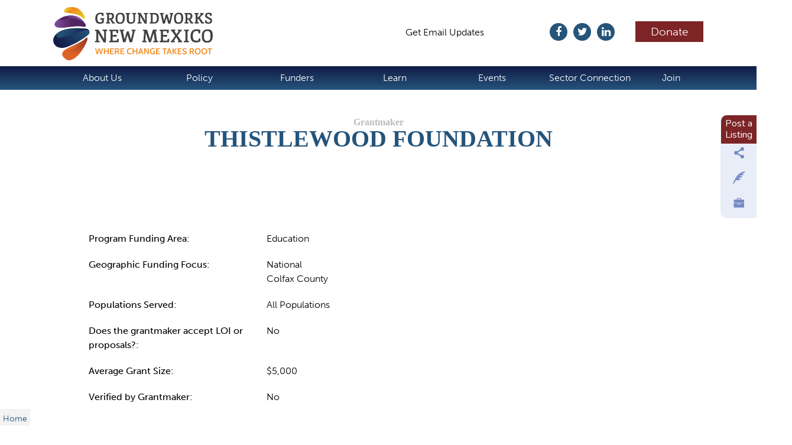

--- FILE ---
content_type: text/html; charset=utf-8
request_url: https://www.groundworksnm.org/grantmakers-directory/thistlewood-foundation
body_size: 8923
content:
<!DOCTYPE html>
<!--[if IEMobile 7]><html class="iem7"  lang="en" dir="ltr"><![endif]-->
<!--[if lte IE 6]><html class="lt-ie9 lt-ie8 lt-ie7"  lang="en" dir="ltr"><![endif]-->
<!--[if (IE 7)&(!IEMobile)]><html class="lt-ie9 lt-ie8"  lang="en" dir="ltr"><![endif]-->
<!--[if IE 8]><html class="lt-ie9"  lang="en" dir="ltr"><![endif]-->
<!--[if (gte IE 9)|(gt IEMobile 7)]><!--><html  lang="en" dir="ltr" prefix="fb: https://ogp.me/ns/fb# og: https://ogp.me/ns#"><!--<![endif]-->

<head>
  <meta charset="utf-8" />
<link rel="shortcut icon" href="https://www.groundworksnm.org/sites/default/files/favicon-16x16.png" type="image/png" />
<link rel="apple-touch-icon" href="sites/all/themes/cnpe3/images/cnpe/ios/touch-icon-iphone.png" />
<link rel="apple-touch-icon" href="sites/all/themes/cnpe3/images/cnpe/ios/touch-icon-ipad.png" sizes="76x76" />
<link rel="apple-touch-icon" href="sites/all/themes/cnpe3/images/cnpe/ios/touch-icon-iphone-retina.png" sizes="120x120" />
<link rel="apple-touch-icon" href="sites/all/themes/cnpe3/images/cnpe/ios/touch-icon-ipad-retina.png" sizes="152x152" />
<meta name="generator" content="Drupal 7 (http://drupal.org)" />
<link rel="canonical" href="https://www.groundworksnm.org/grantmakers-directory/thistlewood-foundation" />
<link rel="image_src" href="https://www.groundworksnm.org//sites/all/themes/cnpe3/images/cnpe/New-CNPE-Favicon-Blue.png" />
<link rel="shortlink" href="https://www.groundworksnm.org/grantmakers-directory/thistlewood-foundation" />
<meta property="og:site_name" content="Groundworks" />
<meta property="og:type" content="activity" />
<meta property="og:url" content="https://www.groundworksnm.org/grantmakers-directory/thistlewood-foundation" />
<meta property="og:title" content="Thistlewood Foundation" />
<meta name="twitter:card" content="summary" />
<meta name="twitter:site" content="@cnpenewmexico" />
<meta name="twitter:creator" content="@cnpenewmexico" />
<meta name="twitter:url" content="https://www.groundworksnm.org/node/11108" />
<meta name="twitter:title" content="Thistlewood Foundation" />
<meta name="dcterms.title" content="Thistlewood Foundation" />
<meta name="dcterms.creator" content="Anonymous" />
<meta name="dcterms.date" content="2012-03-29T16:58-06:00" />
<meta name="dcterms.type" content="Text" />
<meta name="dcterms.format" content="text/html" />
<meta name="dcterms.identifier" content="https://www.groundworksnm.org/grantmakers-directory/thistlewood-foundation" />
  <style>
@import url("https://www.groundworksnm.org/modules/system/system.base.css?t8vomf");
</style>
<style>
@import url("https://www.groundworksnm.org/modules/aggregator/aggregator.css?t8vomf");
@import url("https://www.groundworksnm.org/sites/all/modules/colorbox_node/colorbox_node.css?t8vomf");
@import url("https://www.groundworksnm.org/sites/all/modules/date/date_repeat_field/date_repeat_field.css?t8vomf");
@import url("https://www.groundworksnm.org/modules/field/theme/field.css?t8vomf");
@import url("https://www.groundworksnm.org/sites/all/modules/fitvids/fitvids.css?t8vomf");
@import url("https://www.groundworksnm.org/modules/node/node.css?t8vomf");
@import url("https://www.groundworksnm.org/modules/search/search.css?t8vomf");
@import url("https://www.groundworksnm.org/modules/user/user.css?t8vomf");
@import url("https://www.groundworksnm.org/sites/all/modules/video_filter/video_filter.css?t8vomf");
@import url("https://www.groundworksnm.org/sites/all/modules/calendar/css/calendar_multiday.css?t8vomf");
@import url("https://www.groundworksnm.org/sites/all/modules/views/css/views.css?t8vomf");
@import url("https://www.groundworksnm.org/sites/all/modules/ckeditor/css/ckeditor.css?t8vomf");
</style>
<style>
@import url("https://www.groundworksnm.org/sites/all/modules/colorbox/styles/default/colorbox_style.css?t8vomf");
@import url("https://www.groundworksnm.org/sites/all/modules/ctools/css/ctools.css?t8vomf");
@import url("https://www.groundworksnm.org/sites/all/modules/civicrm/css/crm-i.css?t8vomf");
@import url("https://www.groundworksnm.org/sites/all/modules/civicrm/css/civicrm.css?t8vomf");
@import url("https://www.groundworksnm.org/sites/all/libraries/neat_scrollbar/jquery.mCustomScrollbar.css?t8vomf");
@import url("https://www.groundworksnm.org/sites/all/modules/neat_scrollbar/css/neat_scrollbar_default.css?t8vomf");
@import url("https://www.groundworksnm.org/sites/all/modules/date/date_api/date.css?t8vomf");
</style>
<link type="text/css" rel="stylesheet" href="//maxcdn.bootstrapcdn.com/font-awesome/4.7.0/css/font-awesome.min.css" media="all" />
<link type="text/css" rel="stylesheet" href="https://fonts.googleapis.com/css?family=Nunito:400,100,700" media="all" />
<link type="text/css" rel="stylesheet" href="https://fonts.google.com/share?selection.family=Bitter:wght@100" media="all" />
<link type="text/css" rel="stylesheet" href="https://fonts.google.com/share?selection.family=Nunito:wght@200" media="all" />
<style>
@import url("https://www.groundworksnm.org/sites/all/themes/cnpe3/css/styles.css?t8vomf");
</style>
<link type="text/css" rel="stylesheet" href="https://fonts.googleapis.com/css?family=Nunito&amp;t8vomf" media="all" />
  <script data-cfasync="false" type="text/javascript" src="//use.typekit.net/irk1jrt.js"></script>
  <script data-cfasync="false" type="text/javascript">try{Typekit.load();}catch(e){}</script>
  <script src="https://www.groundworksnm.org/misc/jquery.js?v=1.4.4"></script>
<script src="https://www.groundworksnm.org/misc/jquery-extend-3.4.0.js?v=1.4.4"></script>
<script src="https://www.groundworksnm.org/misc/jquery-html-prefilter-3.5.0-backport.js?v=1.4.4"></script>
<script src="https://www.groundworksnm.org/misc/jquery.once.js?v=1.2"></script>
<script src="https://www.groundworksnm.org/misc/drupal.js?t8vomf"></script>
<script src="https://www.groundworksnm.org/sites/all/libraries/fitvids/jquery.fitvids.js?t8vomf"></script>
<script src="https://www.groundworksnm.org/misc/form-single-submit.js?v=7.103"></script>
<script src="https://www.groundworksnm.org/misc/ajax.js?v=7.103"></script>
<script src="https://www.groundworksnm.org/sites/all/modules/fitvids/fitvids.js?t8vomf"></script>
<script src="https://www.groundworksnm.org/sites/all/modules/scroll_to_destination_anchors/scroll_to_destination_anchors.js?t8vomf"></script>
<script src="https://www.groundworksnm.org/sites/all/libraries/colorbox/jquery.colorbox-min.js?t8vomf"></script>
<script src="https://www.groundworksnm.org/sites/all/libraries/DOMPurify/purify.min.js?t8vomf"></script>
<script src="https://www.groundworksnm.org/sites/all/modules/colorbox/js/colorbox.js?t8vomf"></script>
<script src="https://www.groundworksnm.org/sites/all/modules/colorbox/styles/default/colorbox_style.js?t8vomf"></script>
<script src="https://www.groundworksnm.org/sites/all/modules/colorbox/js/colorbox_load.js?t8vomf"></script>
<script src="https://www.groundworksnm.org/sites/all/modules/google_analytics/googleanalytics.js?t8vomf"></script>
<script src="https://www.googletagmanager.com/gtag/js?id=UA-2862859-1"></script>
<script>window.google_analytics_uacct = "UA-2862859-1";window.dataLayer = window.dataLayer || [];function gtag(){dataLayer.push(arguments)};gtag("js", new Date());gtag("set", "developer_id.dMDhkMT", true);gtag("config", "UA-2862859-1", {"groups":"default","allow_ad_personalization_signals":false});</script>
<script src="https://www.groundworksnm.org/sites/all/libraries/neat_scrollbar/jquery.mCustomScrollbar.min.js?t8vomf"></script>
<script src="https://www.groundworksnm.org/sites/all/libraries/mousewheel/jquery.mousewheel.min.js?t8vomf"></script>
<script src="https://www.groundworksnm.org/sites/all/modules/neat_scrollbar/js/neat_scrollbar_default.js?t8vomf"></script>
<script src="https://www.groundworksnm.org/sites/all/modules/field_group/field_group.js?t8vomf"></script>
<script src="https://www.groundworksnm.org/misc/progress.js?v=7.103"></script>
<script src="https://s7.addthis.com/js/300/addthis_widget.js?t8vomf"></script>
<script src="https://www.groundworksnm.org/sites/all/modules/colorbox_node/colorbox_node.js?t8vomf"></script>
<script src="https://www.groundworksnm.org/sites/all/themes/cnpe3/js/script.js?t8vomf"></script>
<script>jQuery.extend(Drupal.settings, {"basePath":"\/","pathPrefix":"","setHasJsCookie":0,"ajaxPageState":{"theme":"cnpe3","theme_token":"PUXdbEam7pxeKdQTH8dfIDIlUU5cr1J99rLPb2pkv-k","js":{"misc\/jquery.js":1,"misc\/jquery-extend-3.4.0.js":1,"misc\/jquery-html-prefilter-3.5.0-backport.js":1,"misc\/jquery.once.js":1,"misc\/drupal.js":1,"sites\/all\/libraries\/fitvids\/jquery.fitvids.js":1,"misc\/form-single-submit.js":1,"misc\/ajax.js":1,"sites\/all\/modules\/fitvids\/fitvids.js":1,"sites\/all\/modules\/scroll_to_destination_anchors\/scroll_to_destination_anchors.js":1,"sites\/all\/libraries\/colorbox\/jquery.colorbox-min.js":1,"sites\/all\/libraries\/DOMPurify\/purify.min.js":1,"sites\/all\/modules\/colorbox\/js\/colorbox.js":1,"sites\/all\/modules\/colorbox\/styles\/default\/colorbox_style.js":1,"sites\/all\/modules\/colorbox\/js\/colorbox_load.js":1,"sites\/all\/modules\/google_analytics\/googleanalytics.js":1,"https:\/\/www.googletagmanager.com\/gtag\/js?id=UA-2862859-1":1,"0":1,"sites\/all\/libraries\/neat_scrollbar\/jquery.mCustomScrollbar.min.js":1,"sites\/all\/libraries\/mousewheel\/jquery.mousewheel.min.js":1,"sites\/all\/modules\/neat_scrollbar\/js\/neat_scrollbar_default.js":1,"sites\/all\/modules\/field_group\/field_group.js":1,"misc\/progress.js":1,"https:\/\/s7.addthis.com\/js\/300\/addthis_widget.js":1,"sites\/all\/modules\/colorbox_node\/colorbox_node.js":1,"sites\/all\/themes\/cnpe3\/js\/script.js":1,"1":1},"css":{"modules\/system\/system.base.css":1,"modules\/system\/system.menus.css":1,"modules\/system\/system.messages.css":1,"modules\/system\/system.theme.css":1,"modules\/aggregator\/aggregator.css":1,"sites\/all\/modules\/colorbox_node\/colorbox_node.css":1,"sites\/all\/modules\/date\/date_repeat_field\/date_repeat_field.css":1,"modules\/field\/theme\/field.css":1,"sites\/all\/modules\/fitvids\/fitvids.css":1,"modules\/node\/node.css":1,"modules\/search\/search.css":1,"modules\/user\/user.css":1,"sites\/all\/modules\/video_filter\/video_filter.css":1,"sites\/all\/modules\/calendar\/css\/calendar_multiday.css":1,"sites\/all\/modules\/views\/css\/views.css":1,"sites\/all\/modules\/ckeditor\/css\/ckeditor.css":1,"sites\/all\/modules\/colorbox\/styles\/default\/colorbox_style.css":1,"sites\/all\/modules\/ctools\/css\/ctools.css":1,"sites\/all\/modules\/civicrm\/css\/crm-i.css":1,"sites\/all\/modules\/civicrm\/css\/civicrm.css":1,"sites\/all\/libraries\/neat_scrollbar\/jquery.mCustomScrollbar.css":1,"sites\/all\/modules\/neat_scrollbar\/css\/neat_scrollbar_default.css":1,"sites\/all\/modules\/date\/date_api\/date.css":1,"\/\/maxcdn.bootstrapcdn.com\/font-awesome\/4.7.0\/css\/font-awesome.min.css":1,"http:\/\/fonts.googleapis.com\/css?family=Nunito:400,100,700":1,"https:\/\/fonts.google.com\/share?selection.family=Bitter:wght@100":1,"https:\/\/fonts.google.com\/share?selection.family=Nunito:wght@200":1,"sites\/all\/themes\/cnpe3\/system.menus.css":1,"sites\/all\/themes\/cnpe3\/system.messages.css":1,"sites\/all\/themes\/cnpe3\/system.theme.css":1,"sites\/all\/themes\/cnpe3\/css\/styles.css":1,"http:\/\/fonts.googleapis.com\/css?family=Nunito":1}},"colorbox":{"opacity":"0.85","current":"{current} of {total}","previous":"\u00ab Prev","next":"Next \u00bb","close":"Close","maxWidth":"98%","maxHeight":"98%","fixed":true,"mobiledetect":true,"mobiledevicewidth":"480px","file_public_path":"\/sites\/default\/files","specificPagesDefaultValue":"admin*\nimagebrowser*\nimg_assist*\nimce*\nnode\/add\/*\nnode\/*\/edit\nprint\/*\nprintpdf\/*\nsystem\/ajax\nsystem\/ajax\/*"},"video_filter":{"url":{"ckeditor":"\/video_filter\/dashboard\/ckeditor"},"instructions_url":"\/video_filter\/instructions","modulepath":"sites\/all\/modules\/video_filter"},"better_exposed_filters":{"views":{"resource_elements":{"displays":{"block":{"filters":[]}}},"nonprofit_news":{"displays":{"block":{"filters":[]}}},"Resources_gallery":{"displays":{"block_1":{"filters":[]}}}}},"fitvids":{"custom_domains":[],"selectors":[".field-item\r",".field-item p\r",".intro"],"simplifymarkup":0},"googleanalytics":{"account":["UA-2862859-1"],"trackOutbound":1,"trackMailto":1,"trackDownload":1,"trackDownloadExtensions":"7z|aac|arc|arj|asf|asx|avi|bin|csv|doc(x|m)?|dot(x|m)?|exe|flv|gif|gz|gzip|hqx|jar|jpe?g|js|mp(2|3|4|e?g)|mov(ie)?|msi|msp|pdf|phps|png|ppt(x|m)?|pot(x|m)?|pps(x|m)?|ppam|sld(x|m)?|thmx|qtm?|ra(m|r)?|sea|sit|tar|tgz|torrent|txt|wav|wma|wmv|wpd|xls(x|m|b)?|xlt(x|m)|xlam|xml|z|zip","trackColorbox":1},"neatScrollbarSet":{"theme":"dark-thin","buttons":1,"round_dragger":0,"inertia":"1000","autohide":1,"dragger_status":1,"mousewheel_status":1,"touch_status":1,"default_stylesheet":1,"nodes":0,"blocks":0,"vertical_css":"","horizontal_css":".view-sponsors,.view-Resources-gallery,","browser_resize":1,"content_resize":0,"autoscroll":0},"field_group":{"fieldset":"full"},"urlIsAjaxTrusted":{"\/grantmakers-directory\/thistlewood-foundation":true},"colorbox_node":{"width":"600px","height":"600px"}});</script>
  <title>Thistlewood Foundation | Groundworks</title>

      <meta name="MobileOptimized" content="width">
    <meta name="HandheldFriendly" content="true">
    <meta name="viewport" content="width=device-width, initial-scale=1, maximum-scale=1, minimum-scale=1, user-scalable=no">
    <!--[if IEMobile 7]><meta http-equiv="cleartype" content="on"><![endif]-->

  
  
      <!--[if lt IE 9]>
    <script src="/sites/all/themes/zen/js/html5-respond.js"></script>
    <![endif]-->
  </head>
<body class="html not-front not-logged-in no-sidebars page-node page-node- page-node-11108 node-type-grantmaker-listing section-grantmakers-directory role-anonymous-user" >
      <p id="skip-link">
      <a href="#main-menu" class="element-invisible element-focusable">Jump to navigation</a>
    </p>
      
<header class="header" id="header" role="banner">

  
  
  
    <div class="header__region region region-header">
    <div id="block-menu-block-3" class="block block-menu-block first last odd" role="navigation">

      
  <div class="menu-block-wrapper menu-block-3 menu-name-menu-social-media-header parent-mlid-0 menu-level-1">
  <ul class="menu"><li class="menu__item is-leaf first leaf menu-mlid-35652"><a href="/" title="" class="menu__link">Home</a></li>
<li class="menu__item is-leaf leaf menu-mlid-35653"><a href="/civicrm/contribute/transact?reset=1&amp;id=2" class="menu__link">Donate</a></li>
<li class="menu__item is-leaf leaf menu-mlid-35668"><a href="http://www.linkedin.com/company/2395060" class="menu__link"><i class="fa fa-linkedin" aria-hidden="true"></i><span class="title">IN</span></a></li>
<li class="menu__item is-leaf leaf menu-mlid-35669"><a href="https://www.twitter.com/groundworksnm" class="menu__link"><i class="fa fa-twitter" aria-hidden="true"></i><span class="title">TW</span></a></li>
<li class="menu__item is-leaf leaf menu-mlid-35670"><a href="https://www.facebook.com/GroundworksNM" class="menu__link"><i class="fa fa-facebook" aria-hidden="true"></i><span class="title">FB</span></a></li>
<li class="menu__item is-leaf leaf menu-mlid-39396"><a href="https://groundworksnm.us13.list-manage.com/subscribe?u=4e7cc972f1c7276cede8f67a3&amp;id=67c9e24212" class="menu__link">Subscribe</a></li>
<li class="menu__item is-leaf last leaf menu-mlid-35671"><a href="/get-email-updates" class="menu__link"><i class="fa fa-envelope" aria-hidden="true"></i><span class="title">Get Email Updates</span></a></li>
</ul></div>

</div>
  </div>

</header>

<div id="navigation" class="headerload">

  
    <div class="region region-navigation">
    <div id="block-menu-block-2" class="block block-menu-block first last odd" role="navigation">

      
  <div class="menu-block-wrapper menu-block-2 menu-name-main-menu parent-mlid-0 menu-level-1">
  <ul class="menu"><li class="menu__item is-expanded first expanded menu-mlid-45"><a href="/" title="" class="menu__link">About Us</a><ul class="menu"><li class="menu__item is-leaf first leaf menu-mlid-46"><a href="/mission" title="Vision &amp; Mission" class="menu__link">Vision, Mission &amp; History</a></li>
<li class="menu__item is-leaf leaf menu-mlid-38719"><a href="/our-programs" class="menu__link">Our Programs</a></li>
<li class="menu__item is-leaf leaf menu-mlid-122"><a href="/board-and-staff" title="Staff" class="menu__link">Board &amp; Staff</a></li>
<li class="menu__item is-leaf last leaf menu-mlid-32914"><a href="/contact-us" class="menu__link">Contact Us</a></li>
</ul></li>
<li class="menu__item is-expanded expanded menu-mlid-39405"><a href="/" class="menu__link">Policy</a><ul class="menu"><li class="menu__item is-leaf first leaf menu-mlid-39414"><a href="/federal-policy" class="menu__link">Federal and National Landscape</a></li>
<li class="menu__item is-leaf last leaf menu-mlid-39421"><a href="/NMPolicy" class="menu__link">NM State Policy</a></li>
</ul></li>
<li class="menu__item is-expanded expanded menu-mlid-38707"><a href="/" class="menu__link">Funders</a><ul class="menu"><li class="menu__item is-leaf first leaf menu-mlid-39337"><a href="/zone-grants" class="menu__link">Zone Grant</a></li>
<li class="menu__item is-leaf leaf menu-mlid-38716"><a href="/networking-programs" class="menu__link">Networking &amp; Programs</a></li>
<li class="menu__item is-leaf last leaf menu-mlid-38717"><a href="/census-funder-collaborative" class="menu__link">Census Funder Collaborative</a></li>
</ul></li>
<li class="menu__item is-expanded expanded menu-mlid-1185"><a href="/" class="menu__link">Learn</a><ul class="menu"><li class="menu__item is-leaf first leaf menu-mlid-39420"><a href="/NMNCA" class="menu__link">NM Nonprofit Capacity Assesment</a></li>
<li class="menu__item is-leaf leaf menu-mlid-1507"><a href="/workshops" title="Workshops" class="menu__link">Workshops</a></li>
<li class="menu__item is-leaf leaf menu-mlid-38705"><a href="/resources" title="Resource Library" class="menu__link">Resource Library</a></li>
<li class="menu__item is-leaf leaf menu-mlid-38710"><a href="https://newmexico.foundationcenter.org/" target="_blank" class="menu__link">Foundation Dashboard</a></li>
<li class="menu__item is-leaf leaf menu-mlid-39324"><a href="https://mcusercontent.com/4e7cc972f1c7276cede8f67a3/files/e6eed049-0993-e858-7d8e-21cdf8a83774/GNMs_Economic_Impact_Report_2020.pdf" target="_blank" class="menu__link">NM Nonprofit Report</a></li>
<li class="menu__item is-leaf leaf menu-mlid-39325"><a href="https://groundworksnm.org/sites/default/files/NM%20Census%20Summary.pdf" target="_blank" class="menu__link">NM Census Summary</a></li>
<li class="menu__item is-leaf last leaf menu-mlid-38715"><a href="/consulting-assistance" class="menu__link">Frequently Asked Questions</a></li>
</ul></li>
<li class="menu__item is-expanded expanded menu-mlid-38711"><a href="/" class="menu__link">Events</a><ul class="menu"><li class="menu__item is-leaf first leaf menu-mlid-39385"><a href="/learn/virtual-technical-assistance" class="menu__link">Virtual Technical Assistance</a></li>
<li class="menu__item is-collapsed collapsed menu-mlid-38712"><a href="/annual-conference" class="menu__link">Annual Conference</a></li>
<li class="menu__item is-leaf last leaf menu-mlid-39331"><a href="/cnpe-training-events" class="menu__link">Events Calendar</a></li>
</ul></li>
<li class="menu__item is-expanded expanded menu-mlid-32237"><a href="/" class="menu__link">Sector Connection</a><ul class="menu"><li class="menu__item is-leaf first leaf menu-mlid-1196"><a href="/nonprofit-directory" title="Find a nonprofit" class="menu__link">Find a Nonprofit</a></li>
<li class="menu__item is-leaf leaf menu-mlid-1182"><a href="/grantmakers-directory" title="NM Grantmakers Directory" class="menu__link">Find a Foundation or Grantmaker</a></li>
<li class="menu__item is-leaf leaf menu-mlid-1188"><a href="/jobs" title="View current job listings" class="menu__link">Work at a Nonprofit</a></li>
<li class="menu__item is-leaf leaf menu-mlid-32240"><a href="/volunteer-connection" title="See volunteer opportunities at local nonprofits" class="menu__link">Volunteer at a Nonprofit</a></li>
<li class="menu__item is-leaf leaf menu-mlid-39386"><a href="/news" class="menu__link">News</a></li>
<li class="menu__item is-leaf last leaf menu-mlid-38725"><a href="/volunteer-connection" class="menu__link">Volunteer to Join a Board</a></li>
</ul></li>
<li class="menu__item is-expanded last expanded menu-mlid-38702"><a href="/" title="Join" class="menu__link">Join</a><ul class="menu"><li class="menu__item is-leaf first leaf menu-mlid-38704"><a href="/join-groundworks-member" title="Join Now" class="menu__link">Join Now</a></li>
<li class="menu__item is-leaf last leaf menu-mlid-38703"><a href="/benefits-membership" title="Benefits" class="menu__link">Benefits</a></li>
</ul></li>
</ul></div>

</div>
  </div>

</div>

<div id="page">

  <div id="main">
	    <div id="content" class="column" role="main">
      
      <nav class="breadcrumb" role="navigation"><h2 class="element-invisible">You are here</h2><ol><li><a href="/">Home</a></li></ol></nav>      <a id="main-content"></a>
                    <h1 class="page__title title" id="page-title">Thistlewood Foundation</h1>
                                          


<article class="node-11108 node node-grantmaker-listing view-mode-full clearfix">

  
  <fieldset class="group-gd field-group-fieldset form-wrapper"><legend><span class="fieldset-legend">Details</span></legend><div class="fieldset-wrapper"><div class="field field-name-field-program-funding-area field-type-list-text field-label-above"><div class="field-label">Program Funding Area:&nbsp;</div><div class="field-items"><div class="field-item even">Education</div></div></div><div class="field field-name-field--geographic-funding-focus field-type-list-text field-label-above"><div class="field-label"> Geographic Funding Focus:&nbsp;</div><div class="field-items"><div class="field-item even">National</div><div class="field-item odd">Colfax County</div></div></div><div class="field field-name-field-populations-served field-type-list-text field-label-above"><div class="field-label">Populations Served:&nbsp;</div><div class="field-items"><div class="field-item even">All Populations</div></div></div><div class="field field-name-field-does-the-grantmaker-accept field-type-list-text field-label-above"><div class="field-label">Does the grantmaker accept LOI or proposals?:&nbsp;</div><div class="field-items"><div class="field-item even">No</div></div></div><div class="field field-name-field-average-grant-size field-type-number-integer field-label-above"><div class="field-label">Average Grant Size:&nbsp;</div><div class="field-items"><div class="field-item even">$5,000</div></div></div><div class="field field-name-field-verified-by-grantmaker field-type-list-text field-label-above"><div class="field-label">Verified by Grantmaker:&nbsp;</div><div class="field-items"><div class="field-item even">No</div></div></div></div></fieldset>
<fieldset class="group-ci field-group-fieldset form-wrapper"><legend><span class="fieldset-legend">Contact Information</span></legend><div class="fieldset-wrapper"><div class="field field-name-field-address field-type-text field-label-above"><div class="field-label">Street Address:&nbsp;</div><div class="field-items"><div class="field-item even">PO Box 1239</div></div></div><div class="field field-name-field-city field-type-text field-label-above"><div class="field-label">City:&nbsp;</div><div class="field-items"><div class="field-item even">Angel Fire</div></div></div><div class="field field-name-field-state-50 field-type-list-text field-label-above"><div class="field-label">State:&nbsp;</div><div class="field-items"><div class="field-item even">New Mexico</div></div></div><div class="field field-name-field-zip field-type-text field-label-above"><div class="field-label">ZIP Code:&nbsp;</div><div class="field-items"><div class="field-item even">87710</div></div></div><div class="field field-name-field-email field-type-email field-label-above"><div class="field-label">Email Address:&nbsp;</div><div class="field-items"><div class="field-item even"><a href="/cdn-cgi/l/email-protection#d5"></a></div></div></div><div class="field field-name-field-primary-contact-name field-type-text field-label-above"><div class="field-label">Primary Contact Name:&nbsp;</div><div class="field-items"><div class="field-item even">Ana Hays</div></div></div><div class="field field-name-field-job-title field-type-text field-label-above"><div class="field-label">Job Title:&nbsp;</div><div class="field-items"><div class="field-item even">President</div></div></div><div class="field field-name-field-primary-contact-email1 field-type-email field-label-above"><div class="field-label">Primary Contact Email:&nbsp;</div><div class="field-items"><div class="field-item even"><a href="/cdn-cgi/l/email-protection#7f"></a></div></div></div></div></fieldset>
<fieldset class="group-internal-info field-group-fieldset form-wrapper"><legend><span class="fieldset-legend">More Info</span></legend><div class="fieldset-wrapper"><div class="field field-name-field-last-updated-date field-type-datestamp field-label-above"><div class="field-label">Last Updated Date:&nbsp;</div><div class="field-items"><div class="field-item even"><span  class="date-display-single">Tuesday, May 10, 2016 - 4:11pm</span></div></div></div></div></fieldset>

  
  
</article>
<div id="block-block-60" class="block block-block even">

      
  <a class="button" href="/node/add/grantmaker-listing">Add a Grantmaker Listing</a> <span>or</span> <a class="button" href="/grantmakers-directory">Visit the Grantmakers Directory</a>
</div>
<div id="block-block-66" class="block block-block odd">

      
  <div class="container">
  <div class="blurb">This directory is made possible thanks to support from our sponsors</div>
  <div class="sponsors">
    <a id="nmag" href="http://www.nmag.org" title="Visit NMAG.org" rel="nofollow"><img src="/sites/all/themes/cnpe3/images/cnpe/NMAG-logo1.jpg" alt="" /></a>
    <a id="conalma" href="http://conalma.org" title="Visit ConAlma.org" rel="nofollow"><img src="/sites/all/themes/cnpe3/images/cnpe/con-alma.png" alt="" /></a>
  </div>
</div>

</div>
<div id="block-block-20" class="block block-block last even">

        <h2 class="block__title block-title">Share This</h2>
    
  <!-- AddThis Button BEGIN -->
<div class="addthis_toolbox addthis_default_style">
<a class="addthis_button_email"></a>
<a class="addthis_button_print"></a>
<a class="addthis_button_facebook_like" fb:like:layout="button_count"></a>
<a class="addthis_button_tweet" tw:hashtags="nonprofit" tw:via="CNPENewMexico"></a>
<a class="addthis_button_linkedin_counter"></a> 
<a class="addthis_counter addthis_pill_style"></a>
</div><!-- AddThis Button END -->
</div>
          </div>
    
    
  </div>

  

</div>
  <footer id="footer" class="region region-footer">
    <div id="block-views-nonprofit-news-block" class="block block-views first odd">

        <h2 class="block__title block-title"><a href="/news">Nonprofit News</a></h2>
    
  <div class="view view-nonprofit-news view-id-nonprofit_news view-display-id-block view-dom-id-8ff5cb824ff6863f5ad9d2df7ebafc06">
        
  
  
      <div class="view-content">
        <div class="views-row views-row-1 views-row-odd views-row-first">
      
          <div class="news-thumbnail"><a href="/news/funders-fair-february-5-2026/2026-1-13"><img src="https://www.groundworksnm.org/sites/default/files/styles/news_thumbnail/public/news-thumbnails/Untitled%20design%20%289%29.png?itok=xq5JL3XB" width="350" height="250" alt="" /></a></div>    
          <div class="title"><a href="/news/funders-fair-february-5-2026/2026-1-13">Funders Fair: February 5, 2026</a></div>    
          <div class="blurb">The Association of Fundraising Professionals New Mexico Chapter presents the 2026 Funders Fair 
Join...</div>    </div>
  <div class="views-row views-row-2 views-row-even">
      
          <div class="news-thumbnail"><a href="/news/one-big-beautiful-bill-act-implementation-timeline/2025-12-10"><img src="https://www.groundworksnm.org/sites/default/files/styles/news_thumbnail/public/news-thumbnails/AdobeStock_121956089_bw-768x440.jpg?itok=4pIMp4K1" width="350" height="250" alt="" /></a></div>    
          <div class="title"><a href="/news/one-big-beautiful-bill-act-implementation-timeline/2025-12-10">One Big Beautiful Bill Act Implementation Timeline</a></div>    
          <div class="blurb">New Mexico Voices for Children has compiled a timeline for implementation of the One Big Beautiful Bill....</div>    </div>
  <div class="views-row views-row-3 views-row-odd views-row-last">
      
          <div class="news-thumbnail"><a href="/news/lanl-summer-internship/2025-12-8"><img src="https://www.groundworksnm.org/sites/default/files/styles/news_thumbnail/public/news-thumbnails/Community.png?itok=U6IxVBj7" width="350" height="250" alt="" /></a></div>    
          <div class="title"><a href="/news/lanl-summer-internship/2025-12-8">LANL Summer Internship</a></div>    
          <div class="blurb">&nbsp;
The Los Alamos National Laboratory has a paid, full-time, 10-week summer internship opportunity for...</div>    </div>
    </div>
  
  
  
      
<div class="more-link">
  <a href="/news">
    +  </a>
</div>
  
  
  
</div>
</div>
<div id="block-views-resources-gallery-block-1" class="block block-views even">

        <h2 class="block__title block-title"><a href="/resources">Resources for Nonprofits</a></h2>
    
  <div class="view view-Resources-gallery view-id-Resources_gallery view-display-id-block_1 view-dom-id-02f7b95badb3bb7a8e068f51f3fe649f">
        
  
  
      <div class="view-content">
        <div class="views-row views-row-1">
      
          <a href="https://www.groundworksnm.org/resources/board-development" class="thumbnail"><img src="https://www.groundworksnm.org/sites/default/files/Board%20Development%20150x150.png" width="100" height="100" alt="" />
<span>Board Development</span></a>    </div>
  <div class="views-row views-row-2">
      
          <a href="https://www.groundworksnm.org/resources/communications-marketing" class="thumbnail"><img src="https://www.groundworksnm.org/sites/default/files/Communications%20150x150.png" width="100" height="100" alt="" />
<span>Communications &amp; Marketing</span></a>    </div>
  <div class="views-row views-row-3">
      
          <a href="https://www.groundworksnm.org/resources/human-resources" class="thumbnail"><img src="https://www.groundworksnm.org/sites/default/files/Human-Resources%20150x150.png" width="100" height="100" alt="" />
<span>Human Resources</span></a>    </div>
  <div class="views-row views-row-4">
      
          <a href="https://www.groundworksnm.org/resources/advocacy" class="thumbnail"><img src="https://www.groundworksnm.org/sites/default/files/Advocacy.png" width="100" height="100" alt="" title="Advocacy " />
<span>Advocacy</span></a>    </div>
  <div class="views-row views-row-5">
      
          <a href="https://www.groundworksnm.org/resources/financial-management" class="thumbnail"><img src="https://www.groundworksnm.org/sites/default/files/financial-icon-150x150.png" width="100" height="100" alt="" />
<span>Financial Management</span></a>    </div>
  <div class="views-row views-row-6">
      
          <a href="https://www.groundworksnm.org/resources/fundraising" class="thumbnail"><img src="https://www.groundworksnm.org/sites/default/files/Fundraising%20150x150.png" width="100" height="100" alt="Fund Development" />
<span>Fund Development</span></a>    </div>
  <div class="views-row views-row-7">
      
          <a href="https://www.groundworksnm.org/resources/evaluation" class="thumbnail"><img src="https://www.groundworksnm.org/sites/default/files/Evaluation%20150x150.png" width="100" height="100" alt="" />
<span>Evaluation</span></a>    </div>
  <div class="views-row views-row-8">
      
          <a href="https://www.groundworksnm.org/resources/diversity-equity-inclusion" class="thumbnail"><img src="https://www.groundworksnm.org/sites/default/files/Equity-Diversity-Inclusion%20resized%20png.png" width="100" height="100" alt="" title="Diversity, Equity and Inclusion" />
<span>Diversity, Equity &amp; Inclusion</span></a>    </div>
  <div class="views-row views-row-9">
      
          <a href="https://www.groundworksnm.org/resources/collaboration" class="thumbnail"><img src="https://www.groundworksnm.org/sites/default/files/Collaboration%20150x150.png" width="100" height="100" alt="" />
<span>Collaboration</span></a>    </div>
  <div class="views-row views-row-10">
      
          <a href="https://www.groundworksnm.org/resources/technology" class="thumbnail"><img src="https://www.groundworksnm.org/sites/default/files/Information-Technology%20150x150.png" width="100" height="100" alt="" />
<span>Technology</span></a>    </div>
  <div class="views-row views-row-11">
      
          <a href="https://www.groundworksnm.org/resources/leadership" class="thumbnail"><img src="https://www.groundworksnm.org/sites/default/files/Leadership%20150x150.png" width="100" height="100" alt="" />
<span>Leadership</span></a>    </div>
  <div class="views-row views-row-12">
      
          <a href="https://www.groundworksnm.org/resources/volunteer-management" class="thumbnail"><img src="https://www.groundworksnm.org/sites/default/files/Volunteer-Management%20150x150.png" width="100" height="100" alt="" />
<span>Volunteer Management</span></a>    </div>
    </div>
  
  
  
  
  
  
</div>
</div>
<div id="block-block-54" class="block block-block odd">

      
  <h2 class="block__title block-title"><a href="/community-support">Join Our Community</a></h2>

<div class="container"><a class="email" data-inner-height="350" data-inner-width="400" href="/get-email-updates"><img alt="" height="55" src="/sites/all/themes/cnpe3/images/cnpe/social/email.png" width="55" /><span>Get Email Updates</span></a> <a class="facebook" href="https://www.facebook.com/GroundworksNM" target="_blank"><img alt="" height="55" src="/sites/all/themes/cnpe3/images/cnpe/social/facebook.png" width="55" /><span>Like Us on Facebook</span></a> <a class="linkedin" href="http://www.linkedin.com/company/2395060" target="_blank"><img alt="" height="55" src="/sites/all/themes/cnpe3/images/cnpe/social/linkedin.png" width="55" /><span>Connect with Us on LinkedIn</span></a> <a class="twitter" href="https://twitter.com/groundworksnm" target="_blank"><img alt="" height="55" src="/sites/all/themes/cnpe3/images/cnpe/social/twitter.png" width="55" /><span>Follow Us on Twitter</span></a> <a class="youtube" href="https://www.youtube.com/channel/UCqUiJp7zl-e3xCIRsBFH45A/playlists" target="_blank"><img alt="" height="55" src="/sites/all/themes/cnpe3/images/cnpe/social/youtube.png" width="55" /><span>Watch Us on Youtube</span></a></div>

</div>
<div id="block-block-62" class="block block-block even">

        <h2 class="block__title block-title">Post a Listing</h2>
    
  <div class="container">
<!-- <a id="post-story" href="/node/add/story"><span>Post a News Article</span></a> -->
<!-- <a id="post-training" href="/submit-training"><span>Post a Training</span></a> -->
<!-- <a id="post-volunteer" href="/node/add/volunteer-opportunity"><span>Post a Volunteer Opportunity</span></a> -->
<!-- <a id="post-board" href="/node/add/volunteer-opportunity"><span>Post a Board Opportunity</span></a> -->
<!-- <a id="post-goodsneeded" href="/node/add/goods-needed"><span>Post Goods Needed</span></a> -->
<!-- <a id="post-goodsavailable" href="/node/add/goods-available"><span>Donate Goods</span></a> -->
<!-- <a id="post-serviceavailable" href="/node/add/services-available"><span>Donate Your Time</span></a> -->
<a id="post-nonprofit" href="/civicrm/profile/create?gid=60&reset=1"><span>Post a Nonprofit Listing</span></a>
<!-- <a id="post-consultant" href="/civicrm/contribute/transact?reset=1&amp;id=3"><span>Join Our Consultants Directory</span></a> -->
<a id="post-grantmaker" href="/node/add/grantmaker-listing"><span>Post a Grantmaker Listing</span></a>
<a id="post-job" href="/node/add/job-post"><span>Post a Job Listing</span></a>
</div>
</div>
<div id="block-block-81" class="block block-block last odd">

      
  <!-- This site is converting visitors into subscribers and customers with OptinMonster - https://optinmonster.com --><script data-cfasync="false" src="/cdn-cgi/scripts/5c5dd728/cloudflare-static/email-decode.min.js"></script><script>var om9882_6839,om9882_6839_poll=function(){var r=0;return function(n,l){clearInterval(r),r=setInterval(n,l)}}();!function(e,t,n){if(e.getElementById(n)){om9882_6839_poll(function(){if(window['om_loaded']){if(!om9882_6839){om9882_6839=new OptinMonsterApp();return om9882_6839.init({"a":6839,"staging":0,"dev":0,"beta":0});}}},25);return;}var d=false,o=e.createElement(t);o.id=n,o.src="https://a.optmstr.com/app/js/api.min.js",o.async=true,o.onload=o.onreadystatechange=function(){if(!d){if(!this.readyState||this.readyState==="loaded"||this.readyState==="complete"){try{d=om_loaded=true;om9882_6839=new OptinMonsterApp();om9882_6839.init({"a":6839,"staging":0,"dev":0,"beta":0});o.onload=o.onreadystatechange=null;}catch(t){}}}};(document.getElementsByTagName("head")[0]||document.documentElement).appendChild(o)}(document,"script","omapi-script");</script><!-- / OptinMonster -->
</div>
  </footer>
  <div class="region region-bottom">
    <div id="block-block-55" class="block block-block first odd">

      
  &copy; 2005-2021<br />Groundworks New Mexico<br />P.O. Box 70126, Albuquerque, NM 87197 | (505) 226-9272<br />
<a href="/contact">Contact Us</a> | <a href="/privacy-statement">Privacy</a> | <a href="/terms-use">Terms of Use</a> | <a href="/non-discrimination-and-social-action-statement">Non-Discrimination & Social Action Statement</a><br />

</div>
<div id="block-search-form" class="block block-search even" role="search">

      
  <form action="/grantmakers-directory/thistlewood-foundation" method="post" id="search-block-form" accept-charset="UTF-8"><div><div class="container-inline">
      <h2 class="element-invisible">Search form</h2>
    <div class="form-item form-type-textfield form-item-search-block-form">
  <label class="element-invisible" for="edit-search-block-form--2">Search </label>
 <input placeholder="Search" type="text" id="edit-search-block-form--2" name="search_block_form" value="" size="15" maxlength="128" class="form-text" />
</div>
<div class="form-actions form-wrapper" id="edit-actions"><input type="submit" id="edit-submit" name="op" value="Search" class="form-submit" /></div><input type="hidden" name="form_build_id" value="form-OdG-Ot9m4cGZkCQ0v5ZG9CX6RMx8BEBHmpC_9m9gF4E" />
<input type="hidden" name="form_id" value="search_block_form" />
</div>
</div></form>
</div>
<div id="block-block-70" class="block block-block last odd">

      
  <a class="button" href="/user">Login</a>
</div>
  </div>
    
<script defer src="https://static.cloudflareinsights.com/beacon.min.js/vcd15cbe7772f49c399c6a5babf22c1241717689176015" integrity="sha512-ZpsOmlRQV6y907TI0dKBHq9Md29nnaEIPlkf84rnaERnq6zvWvPUqr2ft8M1aS28oN72PdrCzSjY4U6VaAw1EQ==" data-cf-beacon='{"version":"2024.11.0","token":"7450409e16434f5ca55ccff191d57414","r":1,"server_timing":{"name":{"cfCacheStatus":true,"cfEdge":true,"cfExtPri":true,"cfL4":true,"cfOrigin":true,"cfSpeedBrain":true},"location_startswith":null}}' crossorigin="anonymous"></script>
</body>
</html>

--- FILE ---
content_type: text/javascript
request_url: https://www.groundworksnm.org/sites/all/modules/neat_scrollbar/js/neat_scrollbar_default.js?t8vomf
body_size: 120
content:
(function ($) {
/*
 * Neat Scrollbar Script.
 *
 */
Drupal.behaviors.neatScrollbar = {
  attach: function(context, settings) {

  // Ready variables.
    var theme = Drupal.settings.neatScrollbarSet.theme;
    var inertia = Drupal.settings.neatScrollbarSet.inertia;
    var buttons = Drupal.settings.neatScrollbarSet.buttons;
    var dragger = Drupal.settings.neatScrollbarSet.dragger_status;
    var autohide = Drupal.settings.neatScrollbarSet.autohide;
    var vertCss = Drupal.settings.neatScrollbarSet.vertical_css;
    var horzCss = Drupal.settings.neatScrollbarSet.horizontal_css;
    var mouseWheel = Drupal.settings.neatScrollbarSet.mousewheel_status;
    var touch = Drupal.settings.neatScrollbarSet.touch_status;
    var content = Drupal.settings.neatScrollbarSet.content_resize;
    var browser = Drupal.settings.neatScrollbarSet.browser_resize;
    var autoscroll = Drupal.settings.neatScrollbarSet.autoscroll;

// Apply configuration settings.
    $(vertCss + ".neat-scrollbar,.neat-scrollbar-blocks", context).once(function() {
      $(this).mCustomScrollbar({
        theme: theme,
        scrollButtons:{enable: buttons},
        horizontalScroll: false,
        mouseWheel: mouseWheel,
        scrollInertia: inertia,
        autoDraggerLength: dragger,
        contentTouchScroll: touch,
        autoHideScrollbar: autohide,
        advanced:{
        updateOnContentResize: content,
        updateOnBrowserResize: browser,
        autoScrollOnFocus: autoscroll
        }
      });
    });
// Apply configuration settings.
      $(horzCss, context).once(function() {
        $(this).mCustomScrollbar({
        theme: theme,
        scrollButtons:{enable: buttons},
        horizontalScroll: true,
        mouseWheel: mouseWheel,
        scrollInertia: inertia,
        autoDraggerLength: dragger,
        contentTouchScroll: touch,
        autoHideScrollbar: autohide,
        advanced:{
        updateOnContentResize: content,
        updateOnBrowserResize: browser,
        autoScrollOnFocus: autoscroll
        }
      });
    });
  }
};
//end
})(jQuery);


--- FILE ---
content_type: image/svg+xml
request_url: https://www.groundworksnm.org/sites/all/themes/cnpe3/images/cnpe/GNM-logo-new.svg
body_size: 7395
content:
<svg xmlns="http://www.w3.org/2000/svg" xmlns:xlink="http://www.w3.org/1999/xlink" viewBox="0 0 188.06 62.73"><defs><style>.cls-1{fill:url(#linear-gradient);}.cls-2{fill:url(#linear-gradient-2);}.cls-3{fill:url(#linear-gradient-3);}.cls-4{fill:url(#linear-gradient-4);}.cls-5{fill:url(#linear-gradient-5);}.cls-6{fill:url(#linear-gradient-6);}.cls-7{fill:url(#linear-gradient-7);}.cls-8{fill:url(#linear-gradient-8);}.cls-9{fill:#414142;}.cls-10{fill:#f18b21;}</style><linearGradient id="linear-gradient" x1="-713.81" y1="-956.03" x2="-682.46" y2="-956.03" gradientTransform="matrix(-0.25, 0.97, -0.97, -0.25, -1076.19, 483.09)" gradientUnits="userSpaceOnUse"><stop offset="0" stop-color="#7d2426"/><stop offset="0.84" stop-color="#dc6327"/></linearGradient><linearGradient id="linear-gradient-2" x1="-713.81" y1="-956.32" x2="-691.52" y2="-956.32" xlink:href="#linear-gradient"/><linearGradient id="linear-gradient-3" x1="188.51" y1="618.27" x2="199.25" y2="600.29" gradientTransform="translate(-600.53 -123.48) rotate(-60.45)" gradientUnits="userSpaceOnUse"><stop offset="0" stop-color="#e6d721"/><stop offset="0.75" stop-color="#f08b21"/></linearGradient><linearGradient id="linear-gradient-4" x1="188.96" y1="601.05" x2="203.41" y2="606.44" xlink:href="#linear-gradient-3"/><linearGradient id="linear-gradient-5" x1="-1073.44" y1="719.83" x2="-1054.56" y2="688.23" gradientTransform="matrix(-0.45, 0.89, 0.89, 0.45, -1087.17, 651.67)" gradientUnits="userSpaceOnUse"><stop offset="0.37" stop-color="#512361"/><stop offset="1" stop-color="#8453a1"/></linearGradient><linearGradient id="linear-gradient-6" x1="-532.48" y1="888.03" x2="-521.41" y2="894.76" gradientTransform="translate(-879.26 -489.8) rotate(-91.33)" xlink:href="#linear-gradient-5"/><linearGradient id="linear-gradient-7" x1="-365.23" y1="719.15" x2="-344.32" y2="684.15" gradientTransform="matrix(0.24, 0.97, 0.97, -0.24, -576.24, 546.42)" gradientUnits="userSpaceOnUse"><stop offset="0" stop-color="#25547b"/><stop offset="0.9" stop-color="#121d47"/></linearGradient><linearGradient id="linear-gradient-8" x1="-368.13" y1="693.84" x2="-346.53" y2="716.36" gradientTransform="matrix(0.24, 0.97, 0.97, -0.24, -576.24, 546.42)" gradientUnits="userSpaceOnUse"><stop offset="0" stop-color="#25547b"/><stop offset="0.22" stop-color="#234e75"/><stop offset="0.52" stop-color="#1d3d65"/><stop offset="0.86" stop-color="#13214b"/><stop offset="0.9" stop-color="#121d47"/></linearGradient></defs><g id="Layer_2" data-name="Layer 2"><g id="Layer_1-2" data-name="Layer 1"><path class="cls-1" d="M14.13,60.93c11.76,9.57,28.18-22,26.11-24.71-.32-.42-1.08-.14-2.38,1.1C35.16,39.9,31,42,26.81,44,15.94,49,4.35,53,14.13,60.93Z"/><path class="cls-2" d="M40.24,36.22c-.32-.42-1.08-.14-2.38,1.1C35.16,39.9,31,42,26.81,44c-5.74,2.65-11.67,5-14.57,7.81C17.26,54.53,41,40.68,40.24,36.22Z"/><path class="cls-3" d="M12.88,4.87c-.4,3.36,15.49.61,22.43,8.58,1.48,1.56,2.16-.8,1.72-2.25a20,20,0,0,0-6-8.17C24.14-2.48,13.38.76,12.88,4.87Z"/><path class="cls-4" d="M12.82,4.57c.11,5,9-6.46,18.24-1.54C24.14-2.48,12.73.43,12.82,4.57Z"/><path class="cls-5" d="M38.3,20.67a1.83,1.83,0,0,1-2.1,2.63c-11.37-3-30.72,4.76-34.29-1.36C-1.9,15.4,26.54-.62,38.3,20.67Z"/><path class="cls-6" d="M38.3,20.67C31.39,12,20.61,12.73,12.65,14.81c-6.18,1.62-4.54-2,.43-3.6C21.36,8.6,32.13,9.49,38.3,20.67Z"/><path class="cls-7" d="M39,25.6c3.56.44,5.15,4.59,2.41,6.91-5,4.22-12.65,9.33-23.91,14C-5.44,56.13-12.74,19.12,39,25.6Z"/><path class="cls-8" d="M39,25.6a4.29,4.29,0,0,1,3.57,2.75c-2.73-4-19.66,4.15-30.2,7C5,37.42.18,34.92,7.32,29,13.4,25.61,23.59,23.67,39,25.6Z"/><path class="cls-9" d="M50.33,17.33a3.92,3.92,0,0,0,.88,1.19,4.07,4.07,0,0,0,1.16.71,5.42,5.42,0,0,0,1.36.34,14.11,14.11,0,0,0,1.49.08,8.33,8.33,0,0,0,1.33-.11,8.85,8.85,0,0,0,1.2-.28,6,6,0,0,0,1-.38,2.75,2.75,0,0,0,.69-.44l.12-.1V14.72l.38-.15.12-.08a.47.47,0,0,0,.11-.37v-.25l0-.29A1.26,1.26,0,0,0,60,13.3l-.1-.2H55.61l-.09.19a1,1,0,0,0-.09.28c0,.09,0,.18,0,.26a2.72,2.72,0,0,0,0,.28,1.41,1.41,0,0,0,0,.22l0,.25.25.05c.11,0,.26,0,.46.07l.58.08.57.05h.07v2.81l-.14,0a3.52,3.52,0,0,1-.53.11l-.62.08a5.12,5.12,0,0,1-2.33-.27,2.38,2.38,0,0,1-1-.85,3.71,3.71,0,0,1-.6-1.48,11.51,11.51,0,0,1-.19-2.19,10,10,0,0,1,.19-2,4.61,4.61,0,0,1,.56-1.48,2.67,2.67,0,0,1,1-.91,3.6,3.6,0,0,1,2-.3,4.12,4.12,0,0,1,.59.07,5.56,5.56,0,0,1,.63.14,3.81,3.81,0,0,1,.44.15l.15,1.86.28,0a4.73,4.73,0,0,0,.53,0,2.86,2.86,0,0,0,.53,0l.2,0,.06-.21a4.47,4.47,0,0,0,.11-.52c0-.22.08-.45.12-.7s.06-.52.08-.78a6.69,6.69,0,0,0,0-.77l0-.31-.19-.07a4.29,4.29,0,0,0-.59-.21c-.23-.07-.51-.13-.82-.19s-.65-.11-1-.15-.79,0-1.24,0A6.73,6.73,0,0,0,53,7.08a4.66,4.66,0,0,0-1.85,1.26A5.66,5.66,0,0,0,50,10.43a9.4,9.4,0,0,0-.39,2.85,13.13,13.13,0,0,0,.18,2.33A7,7,0,0,0,50.33,17.33Z"/><path class="cls-9" d="M63.16,17.83a4.21,4.21,0,0,0-.74.18l-.26.1.14,1.31h4.51l.1-.18A1,1,0,0,0,67,19a1.4,1.4,0,0,0,0-.34v-.16a1.31,1.31,0,0,0,0-.25L66.93,18l-1.2-.24v-3h.11l.35,0h.87l2.64,4.55h2.8l.08-.25a1.5,1.5,0,0,0,.07-.27,2.51,2.51,0,0,0,0-.27,2.15,2.15,0,0,0,0-.23.42.42,0,0,0-.14-.36L72.5,18l-1.18-.2L69.2,14.53a3,3,0,0,0,.9-.49A3.5,3.5,0,0,0,71,13a4.11,4.11,0,0,0,.46-1.24,6.13,6.13,0,0,0,.13-1.26,5.23,5.23,0,0,0-.24-1.7,2.58,2.58,0,0,0-.81-1.17,3.24,3.24,0,0,0-1.37-.59,9.39,9.39,0,0,0-1.89-.17H62.43l-.08.25a3.85,3.85,0,0,0-.09.41,1.76,1.76,0,0,0,0,.46l0,.25.25.06.68.12.35.05v9.27Zm2.57-4.57V8.56l1.31,0a3.76,3.76,0,0,1,1.19.12A1.54,1.54,0,0,1,68.9,9a1.15,1.15,0,0,1,.33.58,3.23,3.23,0,0,1,.11.87,5.44,5.44,0,0,1-.14,1.3,1.93,1.93,0,0,1-.43.83,1.85,1.85,0,0,1-.78.48,4.23,4.23,0,0,1-1.33.18Z"/><path class="cls-9" d="M73.85,16.39a5.29,5.29,0,0,0,.54,1.33,3.64,3.64,0,0,0,.91,1.08,4,4,0,0,0,1.33.7,5.87,5.87,0,0,0,1.77.24H79a5.44,5.44,0,0,0,2.45-.51,4.56,4.56,0,0,0,1.66-1.42A6,6,0,0,0,84,15.74a10.44,10.44,0,0,0,.28-2.49v-.11c0-.57,0-1.13-.06-1.66A9.84,9.84,0,0,0,84,10a6.25,6.25,0,0,0-.51-1.32,3.59,3.59,0,0,0-.88-1.06,4.1,4.1,0,0,0-1.32-.67,6.11,6.11,0,0,0-1.76-.23H79a6.61,6.61,0,0,0-1.8.23,5.11,5.11,0,0,0-1.41.67,4.32,4.32,0,0,0-1,1A5.43,5.43,0,0,0,74,10a8.17,8.17,0,0,0-.38,1.55,13.44,13.44,0,0,0-.11,1.72c0,.56,0,1.11.07,1.64A8.14,8.14,0,0,0,73.85,16.39Zm1.94-3.19c0-.48,0-.94,0-1.38A6.92,6.92,0,0,1,76,10.63a4.25,4.25,0,0,1,.35-1A2.3,2.3,0,0,1,76.91,9a2.45,2.45,0,0,1,.82-.43,4.49,4.49,0,0,1,2.44,0,2.31,2.31,0,0,1,.83.47,2.14,2.14,0,0,1,.52.71,4.33,4.33,0,0,1,.32,1A7.19,7.19,0,0,1,82,11.91q0,.63,0,1.29a14,14,0,0,1-.13,2,4.38,4.38,0,0,1-.47,1.52,2.36,2.36,0,0,1-.93,1,3.29,3.29,0,0,1-1.63.34,3.61,3.61,0,0,1-1.22-.18,2.41,2.41,0,0,1-.82-.5,2.59,2.59,0,0,1-.53-.76,4.42,4.42,0,0,1-.32-1,8.54,8.54,0,0,1-.15-1.16C75.8,14,75.79,13.62,75.79,13.2Z"/><path class="cls-9" d="M85.46,8.11l.07.18,1.26.24v5.89q0,.71.06,1.35A5.69,5.69,0,0,0,87.08,17a4.27,4.27,0,0,0,.5,1.08,3.21,3.21,0,0,0,.88.84,4.2,4.2,0,0,0,1.29.53,7.33,7.33,0,0,0,1.72.18,6.94,6.94,0,0,0,2.41-.37,3.88,3.88,0,0,0,1.57-1.05,3.78,3.78,0,0,0,.81-1.61,8.4,8.4,0,0,0,.21-1.93V8.53l.34,0,.36-.09.33-.1.24-.1L97.61,6.9H93.3l-.1.18a1,1,0,0,0-.1.28,1.37,1.37,0,0,0,0,.34v.17a1.19,1.19,0,0,0,0,.24l.08.19,1.3.23v6.15c0,.29,0,.57,0,.85a4.64,4.64,0,0,1-.12.76,2.74,2.74,0,0,1-.25.66,1.65,1.65,0,0,1-.42.5,2.28,2.28,0,0,1-.68.34,4,4,0,0,1-1,.13,4.78,4.78,0,0,1-1.23-.13,2.41,2.41,0,0,1-.79-.34,1.65,1.65,0,0,1-.47-.52,2.46,2.46,0,0,1-.28-.73,5.47,5.47,0,0,1-.12-.95c0-.36,0-.73,0-1.14V8.54h0l.41-.07.41-.08.4-.12.25-.1L90.38,6.9H85.66l-.1.18a1.35,1.35,0,0,0-.11.28,1.37,1.37,0,0,0,0,.34v.17A.72.72,0,0,0,85.46,8.11Z"/><path class="cls-9" d="M100.32,17.81a3.49,3.49,0,0,0-.74.19l-.26.09.14,1.33h4.62l.09-.22a1.68,1.68,0,0,0,.08-.26,1.47,1.47,0,0,0,0-.34v-.16a.58.58,0,0,0-.05-.25l-.07-.18-1.5-.24V10.46l5.1,8.84v.23l.29,0a2.11,2.11,0,0,0,.47,0l.52,0a4.46,4.46,0,0,0,.51-.07,2.54,2.54,0,0,0,.48-.13l.22-.08V8.54l.37-.08.61-.16.28-.08-.13-1.32h-4.27l-.11.18a1,1,0,0,0-.1.28,1.37,1.37,0,0,0,0,.34v.15a.7.7,0,0,0,0,.27l.08.18,1.32.23V16l-4.57-7.95-.69-1.19H99.54l-.09.22s0,.13-.07.24a1.4,1.4,0,0,0,0,.34v.15a.68.68,0,0,0,0,.27l.07.18,1.26.23v9.23Z"/><path class="cls-9" d="M114.69,17.82l-.71.12-.3.06.09,1.42h4.77a8.68,8.68,0,0,0,2.49-.33,4.6,4.6,0,0,0,1.9-1.1A4.82,4.82,0,0,0,124.11,16a9,9,0,0,0,.39-2.82v-.67a8.45,8.45,0,0,0-.2-1.92,5.49,5.49,0,0,0-.56-1.48,4.14,4.14,0,0,0-.9-1.08,4.4,4.4,0,0,0-1.16-.69A5.38,5.38,0,0,0,120.33,7a10.07,10.07,0,0,0-1.47-.11h-4.92l-.08.25a2.07,2.07,0,0,0-.08.89l0,.24.24.06a6.38,6.38,0,0,0,.69.13l.36,0v9.24Zm2.56-.09V8.56h.87a8.72,8.72,0,0,1,1.94.25,2.91,2.91,0,0,1,1.23.66,2.83,2.83,0,0,1,.7,1.2,7.06,7.06,0,0,1,.24,2v.62a8.8,8.8,0,0,1-.19,1.94,4.14,4.14,0,0,1-.56,1.4,2.46,2.46,0,0,1-1,.85,3.17,3.17,0,0,1-1.45.3Z"/><path class="cls-9" d="M125.81,8.31l.85.17,2.52,10.88.21.05.38.05a9.87,9.87,0,0,0,1.09,0c.2,0,.38,0,.53-.07l.22,0,2-7,2,7.05.22,0a3,3,0,0,0,.42.05,5.17,5.17,0,0,0,.57,0h.6a3.91,3.91,0,0,0,.55-.07l.22-.05,2.48-10.88.16,0a2.47,2.47,0,0,0,.35-.1l.26-.08-.06-1.35h-3.9l-.07,1.35.26.08a2.88,2.88,0,0,0,.64.11l.33,0-1.72,7.86-2.2-7.74-.23,0a4.09,4.09,0,0,0-.76-.05,3.25,3.25,0,0,0-.78.11l-.19.06-2.1,7.51L129,8.48l1.27-.16-.08-1.4h-4.27l-.06.27a1.93,1.93,0,0,0-.07.44,3.17,3.17,0,0,0,0,.44Z"/><path class="cls-9" d="M142.74,16.39a5.71,5.71,0,0,0,.55,1.33,3.64,3.64,0,0,0,.91,1.08,3.92,3.92,0,0,0,1.33.7,5.87,5.87,0,0,0,1.77.24h.58a5.36,5.36,0,0,0,2.44-.51A4.41,4.41,0,0,0,152,17.81a6,6,0,0,0,.92-2.07,10.44,10.44,0,0,0,.28-2.49v-.11c0-.57,0-1.13-.06-1.66a8.75,8.75,0,0,0-.24-1.53,5.74,5.74,0,0,0-.5-1.32,3.48,3.48,0,0,0-.89-1.06,4,4,0,0,0-1.31-.67,6.16,6.16,0,0,0-1.76-.23h-.57a6.61,6.61,0,0,0-1.8.23,5,5,0,0,0-1.41.67,4.36,4.36,0,0,0-1,1A5.77,5.77,0,0,0,142.9,10a8.17,8.17,0,0,0-.38,1.55,11.81,11.81,0,0,0-.12,1.72c0,.56,0,1.11.08,1.64A8.14,8.14,0,0,0,142.74,16.39Zm1.94-3.19q0-.72.06-1.38a6.92,6.92,0,0,1,.18-1.19,3.81,3.81,0,0,1,.35-1,2.3,2.3,0,0,1,.54-.69,2.4,2.4,0,0,1,.81-.43,4.53,4.53,0,0,1,2.45,0,2.31,2.31,0,0,1,.83.47,2.29,2.29,0,0,1,.52.71,4.33,4.33,0,0,1,.32,1,8.49,8.49,0,0,1,.15,1.17q0,.63,0,1.29a15.59,15.59,0,0,1-.13,2,4.38,4.38,0,0,1-.47,1.52,2.36,2.36,0,0,1-.93,1,3.32,3.32,0,0,1-1.63.34,3.61,3.61,0,0,1-1.22-.18,2.31,2.31,0,0,1-.82-.5,2.42,2.42,0,0,1-.53-.76,4.42,4.42,0,0,1-.32-1,7.21,7.21,0,0,1-.15-1.16C144.7,14,144.68,13.62,144.68,13.2Z"/><path class="cls-9" d="M155.67,17.83a4.44,4.44,0,0,0-.74.18l-.25.1.13,1.31h4.51l.1-.18a1,1,0,0,0,.1-.28,1.4,1.4,0,0,0,0-.34v-.16a.82.82,0,0,0,0-.25l-.07-.17-1.21-.24v-3h.12l.34,0h.87l2.64,4.55H165l.07-.25a1.5,1.5,0,0,0,.07-.27,2.51,2.51,0,0,0,0-.27,2.15,2.15,0,0,0,0-.23.42.42,0,0,0-.14-.36L165,18l-1.17-.2-2.13-3.25a2.78,2.78,0,0,0,.9-.49,3.7,3.7,0,0,0,.89-1,4.09,4.09,0,0,0,.45-1.24,6.13,6.13,0,0,0,.13-1.26,5.23,5.23,0,0,0-.24-1.7A2.5,2.5,0,0,0,163,7.66a3.24,3.24,0,0,0-1.37-.59,9.28,9.28,0,0,0-1.88-.17h-4.84l-.07.25a2.43,2.43,0,0,0-.1.41,1.76,1.76,0,0,0,0,.46l0,.25.25.06.68.12.35.05v9.27Zm2.57-4.57V8.56l1.31,0a3.76,3.76,0,0,1,1.19.12,1.49,1.49,0,0,1,.67.37,1.15,1.15,0,0,1,.33.58,2.87,2.87,0,0,1,.11.87,5,5,0,0,1-.14,1.3,1.93,1.93,0,0,1-.43.83,1.85,1.85,0,0,1-.78.48,4.19,4.19,0,0,1-1.33.18Z"/><path class="cls-9" d="M167.57,17.81h0a3.25,3.25,0,0,0-.73.19l-.26.09.13,1.33h4.84l.09-.22a1.92,1.92,0,0,0,.08-.27,2.11,2.11,0,0,0,0-.33v-.14a.68.68,0,0,0-.05-.27l-.08-.18-1.49-.24v-3.1l1.12-.9,3.59,5.65h3l.1-.2a.85.85,0,0,0,.08-.29c0-.09,0-.18,0-.27s0-.18,0-.26a.46.46,0,0,0-.11-.36l-.09-.09-1.34-.18-3.61-5.4,3.92-3.84.3-.12.09-.06a.44.44,0,0,0,.14-.36,2.35,2.35,0,0,0,0-.28,2.81,2.81,0,0,0,0-.29.7.7,0,0,0-.06-.32l-.1-.2h-3.71l-.08.24a.78.78,0,0,0-.05.28l0,.46a1.28,1.28,0,0,0,0,.21l0,.25.25.05a5.39,5.39,0,0,0,.64.1c-.36.4-.7.76-1,1.09l-1.28,1.31c-.41.4-.8.79-1.19,1.15l-.61.58V8.51l.38,0c.25,0,.49-.06.73-.11l.25,0,0-.24a2.81,2.81,0,0,0,0-.43,2.63,2.63,0,0,0,0-.43l0-.31h-4.84l-.06,1.39.28.07a5,5,0,0,0,.74.12l.36,0v9.25Z"/><path class="cls-9" d="M184.78,17.57a1.45,1.45,0,0,1-.52.3,3.3,3.3,0,0,1-1.54.06,6,6,0,0,1-.64-.17,5.06,5.06,0,0,1-.58-.25l-.41-.23c0-.13,0-.25-.05-.4l-.09-.74c0-.13,0-.28-.07-.44l0-.27-.26,0-.26,0a2.13,2.13,0,0,0-.25,0h-.83L179,18.49l.17.12a4,4,0,0,0,.7.37,9.3,9.3,0,0,0,.94.34,10.3,10.3,0,0,0,1.06.25,6.54,6.54,0,0,0,1.06.1l.55,0a5.92,5.92,0,0,0,.7-.07,4.34,4.34,0,0,0,.76-.17,3.29,3.29,0,0,0,.78-.32,3.32,3.32,0,0,0,.62-.44,3.1,3.1,0,0,0,.52-.61,3.07,3.07,0,0,0,.47-1.72,7.56,7.56,0,0,0,0-.83,2.64,2.64,0,0,0-.25-.89,3.25,3.25,0,0,0-.64-.86,5.13,5.13,0,0,0-1.18-.83l-2.81-1.59a4.9,4.9,0,0,1-.58-.36,2.4,2.4,0,0,1-.36-.35,1.5,1.5,0,0,1-.19-.38,1.73,1.73,0,0,1-.07-.48,1.52,1.52,0,0,1,.12-.64,1.12,1.12,0,0,1,.31-.42,1.69,1.69,0,0,1,.52-.26,3.65,3.65,0,0,1,1.79.05,4.63,4.63,0,0,1,.88.32l.14,1.69.27,0,.29,0,.22,0H186l.31,0,.27,0,.05-.26c.08-.4.14-.83.19-1.29s.1-.89.14-1.34l0-.27-.25-.09c-.23-.09-.5-.16-.79-.24s-.59-.14-.92-.19-.65-.09-1-.12a7.7,7.7,0,0,0-2.61.16,3.24,3.24,0,0,0-1.3.74,3,3,0,0,0-.72,1,3.89,3.89,0,0,0-.25,1.48,3.43,3.43,0,0,0,.09.84,2.43,2.43,0,0,0,.28.68,2.31,2.31,0,0,0,.45.54,5.12,5.12,0,0,0,.54.44,13,13,0,0,0,1.12.69l1.11.59c.36.19.71.39,1.06.6a6.48,6.48,0,0,1,1,.69,1,1,0,0,1,.22.25.85.85,0,0,1,.13.25,1.45,1.45,0,0,1,.06.3c0,.11,0,.24,0,.37a2.17,2.17,0,0,1-.1.69A1.33,1.33,0,0,1,184.78,17.57Z"/><path class="cls-9" d="M50.21,39.72a5.15,5.15,0,0,0-.88.22l-.26.09.15,1.48h5.45l.09-.21a2,2,0,0,0,.1-.3,2.08,2.08,0,0,0,0-.4v-.19a.86.86,0,0,0,0-.26L54.79,40,53,39.66V30.53l6.28,10.9v.22l.29.06a2.79,2.79,0,0,0,.55,0,4.49,4.49,0,0,0,.62,0l.62-.08a3.08,3.08,0,0,0,.55-.15l.23-.09v-13l.49-.1.74-.2.28-.08-.15-1.45h-5l-.1.18a1.05,1.05,0,0,0-.12.31,1.74,1.74,0,0,0-.05.39v.18a.81.81,0,0,0,.05.3l.08.18,1.61.28v9.36h0L53.44,26.59H49.31l-.09.21a1.31,1.31,0,0,0-.09.28,1.74,1.74,0,0,0-.05.39v.18a.65.65,0,0,0,.05.3l.07.17,1.54.29V39.65Z"/><path class="cls-9" d="M77.25,38.66c0-.28,0-.54,0-.77v-.27L77,37.54a2.59,2.59,0,0,0-.59-.1,3.32,3.32,0,0,0-.63,0h-.24l-.64,2.18h-5V34.74l4.77.11.05-.31a6.77,6.77,0,0,0,.08-.7,2.58,2.58,0,0,0,0-.74l0-.29-4.83.06V28.44h4.47l.17,2.31.29,0a4,4,0,0,0,.6,0,2.71,2.71,0,0,0,.59,0l.21-.05.06-.2c0-.16.08-.37.13-.66s.09-.58.13-.9.08-.66.11-1a7.06,7.06,0,0,0,0-.89V27l-.33-.37H66.13l-.1.17a1.27,1.27,0,0,0-.12.32,1.74,1.74,0,0,0,0,.39v.18a.81.81,0,0,0,0,.3l.07.17,1.48.29V39.67l-.52.06a4.14,4.14,0,0,0-.89.21l-.25.1.14,1.47H76.6l.41-.32,0-.14c0-.2.06-.44.08-.7l.08-.82Q77.24,39.1,77.25,38.66Z"/><path class="cls-9" d="M96.8,28.19l.25-.09L97,26.61H92.44l-.09,1.5.27.08a3.82,3.82,0,0,0,.75.13l.47,0L91.7,38.18h0L89,28.64l-.22,0a5,5,0,0,0-.91-.06,3.88,3.88,0,0,0-.92.14l-.2.05L84.14,38,82,28.35l1.54-.19-.09-1.55h-5l-.06.27a2.48,2.48,0,0,0-.08.51,2.79,2.79,0,0,0,0,.51l0,.25,1,.2,3,13.1.22,0,.44.06a9.37,9.37,0,0,0,1.3,0,4.84,4.84,0,0,0,.64-.08l.22,0,2.46-8.67,2.47,8.7.22,0,.5.06c.21,0,.44,0,.68,0h.71a5.28,5.28,0,0,0,.66-.09l.21,0,3-13.09.24-.06A4,4,0,0,0,96.8,28.19Z"/><path class="cls-9" d="M115.1,41.38l3.39-10.82,1.2,9.17-1.68.18.06,1.62,5.45,0,.07-.27a4.17,4.17,0,0,0,.07-.54,3.09,3.09,0,0,0,0-.54l0-.27-1.4-.18-1.5-11.27.37-.05c.21,0,.46-.07.74-.13l.29-.07L122,26.58l-4.48,0L114.2,37.77l0,.1-3.65-11.28h-4.7l-.07.25a3,3,0,0,0-.11.54,2.6,2.6,0,0,0,0,.56l0,.25.25,0,.8.14.58.08-1,11.22h0l-.77.09a2.34,2.34,0,0,0-.32.07l-.25.09.06,1.57h4.86l0-.31q0-.26.06-.48a2.36,2.36,0,0,0,0-.59l0-.23-.23-.06a4,4,0,0,0-.74-.11l-.52,0,.77-9.27,3.66,11.06.22,0a5.65,5.65,0,0,0,.78.06H114a4,4,0,0,0,.9-.14Z"/><path class="cls-9" d="M126.52,39.73a4.14,4.14,0,0,0-.89.21l-.25.1.14,1.47h10.66l.41-.32,0-.14c0-.2.06-.44.08-.7l.08-.82q0-.44.06-.87c0-.28,0-.54,0-.77v-.27l-.26-.08a2.59,2.59,0,0,0-.59-.1,3.31,3.31,0,0,0-.63,0h-.24l-.64,2.18h-5V34.74l4.77.11.05-.31a6.77,6.77,0,0,0,.08-.7,2.58,2.58,0,0,0,0-.74l-.05-.29-4.83.06V28.44H134l.17,2.31.29,0a4,4,0,0,0,.6,0,2.71,2.71,0,0,0,.59,0l.21-.05.05-.2a5.52,5.52,0,0,0,.14-.66c.05-.28.09-.58.13-.9s.08-.66.11-1a7.06,7.06,0,0,0,0-.89V27l-.33-.37H125.71l-.1.17a1.27,1.27,0,0,0-.12.32,1.74,1.74,0,0,0,0,.39v.18a.81.81,0,0,0,0,.3l.07.17,1.48.29V39.67Z"/><path class="cls-9" d="M147.06,40.19a2.25,2.25,0,0,0,0,.51,2.53,2.53,0,0,0,.06.53l0,.28h4.78l.06-.28a2.05,2.05,0,0,0,.05-.54,2.92,2.92,0,0,0-.05-.5l0-.25-1-.13-4.36-6.26,3.79-5.18,1.12-.24,0-.24c0-.14,0-.3.05-.48a1.46,1.46,0,0,0-.09-.6l-.09-.22h-4.43l-.05.29c0,.16,0,.32-.07.46a2.26,2.26,0,0,0,0,.52l0,.28,1.17.17L145.36,32l-2.57-3.79,1.13-.16v-.31c0-.16,0-.31,0-.44a2.82,2.82,0,0,0-.07-.47l-.06-.28h-4.84l-.08.23a1.76,1.76,0,0,0-.1.53,3.76,3.76,0,0,0,0,.47l0,.27,1,.15,4,5.72-4.05,5.75-1.11.25,0,.22a2.18,2.18,0,0,0,0,.56,2.39,2.39,0,0,0,.1.52l.08.25h4.51l.06-.28a2.52,2.52,0,0,0,.06-.52c0-.15,0-.3,0-.46V40l-1.28-.19,2.94-4.24,2.85,4.33-.81.08Z"/><path class="cls-9" d="M154.2,27.05a1.5,1.5,0,0,0,0,.37v.22a.83.83,0,0,0,.05.31l.07.17,1.51.29V39.65l-.59.07h0a4.64,4.64,0,0,0-.94.22L154,40l.14,1.48h5.71l.1-.18a1.35,1.35,0,0,0,.11-.34,2.08,2.08,0,0,0,.05-.39,1.21,1.21,0,0,0,0-.18.87.87,0,0,0,0-.25L160,40l-1.73-.31V28.42l.59-.09a5.54,5.54,0,0,0,.88-.24L160,28l-.16-1.41h-5.4l-.1.17A1,1,0,0,0,154.2,27.05Z"/><path class="cls-9" d="M165.49,29.73a3.22,3.22,0,0,1,1.17-1.12,4.38,4.38,0,0,1,2.45-.37,4.82,4.82,0,0,1,.74.09,5.11,5.11,0,0,1,.75.18,3.28,3.28,0,0,1,.52.2l.18,2.23.28,0c.21,0,.41,0,.63.05a3.54,3.54,0,0,0,.6-.05l.21-.05.06-.2c0-.16.09-.37.13-.63s.1-.54.14-.84.08-.62.11-.93a6.13,6.13,0,0,0,0-1l-.07-.29-.16-.07-.69-.24c-.28-.09-.6-.17-1-.25s-.77-.13-1.22-.18-1-.07-1.48-.07a8,8,0,0,0-2.85.49,5.65,5.65,0,0,0-2.18,1.5,6.82,6.82,0,0,0-1.38,2.49,11.32,11.32,0,0,0-.46,3.42,15.66,15.66,0,0,0,.21,2.74,8.08,8.08,0,0,0,.64,2,4.53,4.53,0,0,0,2.39,2.29,6,6,0,0,0,1.62.42,12.77,12.77,0,0,0,1.78.12,10.16,10.16,0,0,0,1.59-.12,10.46,10.46,0,0,0,1.37-.3,6.06,6.06,0,0,0,1.06-.4,2.41,2.41,0,0,0,.69-.46l.09-.1v-.13c0-.28,0-.56,0-.83s0-.53,0-.77,0-.46,0-.66l0-.73-.21-.09a1.72,1.72,0,0,0-.5-.09,4.75,4.75,0,0,0-.71,0l-.24,0-.58,2.28-.25.08c-.18.05-.38.09-.59.13s-.45.07-.69.09a6.38,6.38,0,0,1-2.82-.33,2.93,2.93,0,0,1-1.3-1,4.75,4.75,0,0,1-.72-1.8,12.87,12.87,0,0,1-.23-2.65,11.71,11.71,0,0,1,.22-2.39A5.38,5.38,0,0,1,165.49,29.73Z"/><path class="cls-9" d="M176.64,28.59a7,7,0,0,0-.82,1.59,9.45,9.45,0,0,0-.46,1.85,14.93,14.93,0,0,0-.14,2.06c0,.68,0,1.34.09,2a9.71,9.71,0,0,0,.32,1.83,6.63,6.63,0,0,0,.65,1.59,4.57,4.57,0,0,0,1.08,1.28,4.85,4.85,0,0,0,1.58.83,7,7,0,0,0,2.11.28h.69a6.42,6.42,0,0,0,2.92-.61,5.37,5.37,0,0,0,2-1.69,7,7,0,0,0,1.09-2.46,12.89,12.89,0,0,0,.34-3V34c0-.69,0-1.36-.07-2a11.17,11.17,0,0,0-.29-1.82,6.1,6.1,0,0,0-.6-1.57,3.84,3.84,0,0,0-1-1.25,4.47,4.47,0,0,0-1.55-.8,7,7,0,0,0-2.11-.28h-.69a7.79,7.79,0,0,0-2.13.28,5.68,5.68,0,0,0-1.68.8A5.08,5.08,0,0,0,176.64,28.59Zm5-.38a4.94,4.94,0,0,1,1.55.22,3.11,3.11,0,0,1,1,.58,2.7,2.7,0,0,1,.64.89,5.36,5.36,0,0,1,.39,1.19,10.24,10.24,0,0,1,.18,1.41c0,.52,0,1,0,1.57a18.58,18.58,0,0,1-.15,2.44,5.5,5.5,0,0,1-.57,1.86,2.92,2.92,0,0,1-1.15,1.16,4,4,0,0,1-2,.43,4.38,4.38,0,0,1-1.5-.23,2.77,2.77,0,0,1-1-.61,3.13,3.13,0,0,1-.66-.94,5.71,5.71,0,0,1-.39-1.21,10.5,10.5,0,0,1-.18-1.4c0-.5-.05-1-.05-1.5s0-1.15.07-1.67a8.71,8.71,0,0,1,.22-1.44,5.06,5.06,0,0,1,.43-1.17,2.62,2.62,0,0,1,.67-.84,2.82,2.82,0,0,1,1-.54A4.72,4.72,0,0,1,181.65,28.21Z"/><path class="cls-10" d="M49.33,48.55h1.22L52,53.84,53.6,48.6h.94l1.65,5.16,1.41-5.21h1.22l-2,7h-1.1l-1.62-5-1.6,5H51.31Z"/><path class="cls-10" d="M59.75,48.55h1.16v2.83h3.35V48.55h1.16v7H64.26V52.47H60.91v3.11H59.75Z"/><path class="cls-10" d="M67.09,48.55h4.42v1.11H68.28v1.71h2.54v1.1H68.28v2h3.33v1.1H67.09Z"/><path class="cls-10" d="M72.85,48.55h2.47a2.68,2.68,0,0,1,1.78.54,1.93,1.93,0,0,1,.64,1.59,2.15,2.15,0,0,1-.31,1.21,2.24,2.24,0,0,1-.9.75l1.58,2.94H76.78L75.4,52.92H74v2.66H72.85Zm2.25,3.38a1.57,1.57,0,0,0,1.08-.32,1.12,1.12,0,0,0,.34-.88c0-.79-.46-1.18-1.39-1.18H74v2.38Z"/><path class="cls-10" d="M79.16,48.55h4.42v1.11H80.34v1.71h2.54v1.1H80.34v2h3.34v1.1H79.16Z"/><path class="cls-10" d="M88.58,55.27A3.19,3.19,0,0,1,87.31,54a3.84,3.84,0,0,1-.46-1.92,3.91,3.91,0,0,1,.47-1.93,3.31,3.31,0,0,1,1.29-1.28,3.83,3.83,0,0,1,1.87-.45,4.16,4.16,0,0,1,1.84.41l-.12,1.11a4,4,0,0,0-1.73-.41,2.42,2.42,0,0,0-1.27.32,2.08,2.08,0,0,0-.8.91,3.05,3.05,0,0,0-.27,1.32,3.27,3.27,0,0,0,.26,1.32,2,2,0,0,0,.79.9,2.33,2.33,0,0,0,1.27.33,3.68,3.68,0,0,0,.89-.1,5.91,5.91,0,0,0,.86-.3l.12,1.09a4.18,4.18,0,0,1-1.88.41A3.77,3.77,0,0,1,88.58,55.27Z"/><path class="cls-10" d="M93.52,48.55h1.17v2.83H98V48.55H99.2v7H98V52.47H94.69v3.11H93.52Z"/><path class="cls-10" d="M104.51,53.84H101.9l-.61,1.74h-1.17l2.51-7h1.15l2.5,7h-1.16Zm-.37-1-.94-2.67-.94,2.67Z"/><path class="cls-10" d="M107.21,48.55h1.19l3.16,4.8v-4.8h1.18v7h-1l-3.39-5.09v5.09h-1.17Z"/><path class="cls-10" d="M115.65,55.27A3.06,3.06,0,0,1,114.41,54a4.19,4.19,0,0,1-.43-1.93,3.9,3.9,0,0,1,.47-1.92,3.33,3.33,0,0,1,1.3-1.28,4,4,0,0,1,1.9-.45,5.19,5.19,0,0,1,1,.11,4.52,4.52,0,0,1,.9.3l-.12,1.08a4.54,4.54,0,0,0-1.82-.38,2.22,2.22,0,0,0-1.79.7,2.65,2.65,0,0,0-.61,1.83,2.74,2.74,0,0,0,.61,1.87,2.18,2.18,0,0,0,1.76.7,4,4,0,0,0,1-.13V53.05h-1v-1h2.18v3.13a4,4,0,0,1-1,.38,5.47,5.47,0,0,1-1.31.15A3.7,3.7,0,0,1,115.65,55.27Z"/><path class="cls-10" d="M121.21,48.55h4.42v1.11h-3.24v1.71h2.54v1.1h-2.54v2h3.34v1.1h-4.52Z"/><path class="cls-10" d="M130.7,49.66h-2V48.55h5.18v1.11h-2v5.92H130.7Z"/><path class="cls-10" d="M138,53.84h-2.61l-.61,1.74h-1.17l2.51-7h1.15l2.5,7h-1.16Zm-.37-1-.93-2.67-.95,2.67Z"/><path class="cls-10" d="M140.72,48.55h1.17v7h-1.17ZM142,51.87l2.6-3.32H146l-2.64,3.31L146,55.58h-1.39Z"/><path class="cls-10" d="M146.9,48.55h4.42v1.11h-3.23v1.71h2.54v1.1h-2.54v2h3.33v1.1H146.9Z"/><path class="cls-10" d="M153.42,55.57a4.79,4.79,0,0,1-1-.34l.14-1.23a5.61,5.61,0,0,0,2.36.62,1.63,1.63,0,0,0,.92-.22.75.75,0,0,0,.33-.66.89.89,0,0,0-.17-.56,1.41,1.41,0,0,0-.52-.36,9.82,9.82,0,0,0-1-.38,5.55,5.55,0,0,1-1.08-.46,1.91,1.91,0,0,1-.69-.63,1.73,1.73,0,0,1-.25-1A1.77,1.77,0,0,1,153,49a2.92,2.92,0,0,1,1.89-.54,5.84,5.84,0,0,1,1.18.13,6.07,6.07,0,0,1,1,.33L157,50.08a7,7,0,0,0-1.12-.43,3.79,3.79,0,0,0-1-.14,1.85,1.85,0,0,0-.94.2.7.7,0,0,0-.33.63.76.76,0,0,0,.17.5,1.15,1.15,0,0,0,.46.32,7.93,7.93,0,0,0,.86.32,4.85,4.85,0,0,1,1.77.86,1.74,1.74,0,0,1,.57,1.37,1.89,1.89,0,0,1-.62,1.43,3.06,3.06,0,0,1-2.11.58A5.71,5.71,0,0,1,153.42,55.57Z"/><path class="cls-10" d="M161,48.55h2.48a2.67,2.67,0,0,1,1.77.54,1.93,1.93,0,0,1,.65,1.59,2,2,0,0,1-1.21,2l1.58,2.94h-1.34l-1.37-2.66h-1.37v2.66H161Zm2.25,3.38a1.57,1.57,0,0,0,1.08-.32,1.13,1.13,0,0,0,.35-.88c0-.79-.47-1.18-1.4-1.18h-1.09v2.38Z"/><path class="cls-10" d="M168.53,55.27A3.23,3.23,0,0,1,167.3,54a4,4,0,0,1-.45-1.92,4,4,0,0,1,.45-1.93,3.29,3.29,0,0,1,1.23-1.28,3.53,3.53,0,0,1,1.79-.45,3.49,3.49,0,0,1,1.78.45,3.16,3.16,0,0,1,1.23,1.28,4,4,0,0,1,.45,1.93,4,4,0,0,1-.45,1.92,3.1,3.1,0,0,1-1.23,1.28,3.49,3.49,0,0,1-1.78.45A3.53,3.53,0,0,1,168.53,55.27ZM172,53.9a3.18,3.18,0,0,0,0-3.66,2.31,2.31,0,0,0-3.31,0,3.18,3.18,0,0,0,0,3.66,2.31,2.31,0,0,0,3.31,0Z"/><path class="cls-10" d="M176.3,55.27A3.23,3.23,0,0,1,175.07,54a3.94,3.94,0,0,1-.44-1.92,4,4,0,0,1,.44-1.93,3.29,3.29,0,0,1,1.23-1.28,3.79,3.79,0,0,1,3.58,0,3.29,3.29,0,0,1,1.23,1.28,4,4,0,0,1,.45,1.93,4,4,0,0,1-.45,1.92,3.23,3.23,0,0,1-1.23,1.28,3.79,3.79,0,0,1-3.58,0Zm3.44-1.37a3.18,3.18,0,0,0,0-3.66,2,2,0,0,0-1.65-.7,2,2,0,0,0-1.66.7,3.18,3.18,0,0,0,0,3.66,2,2,0,0,0,1.66.7A2,2,0,0,0,179.74,53.9Z"/><path class="cls-10" d="M184,49.66h-2V48.55h5.18v1.11h-2v5.92H184Z"/></g></g></svg>